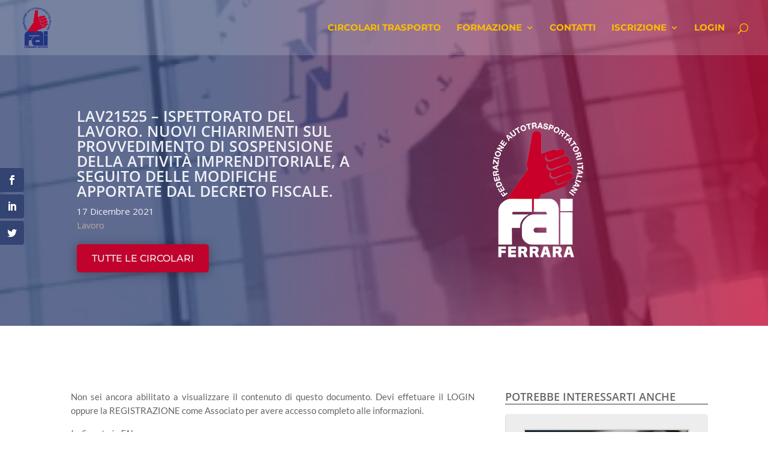

--- FILE ---
content_type: application/javascript; charset=utf-8
request_url: https://cs.iubenda.com/cookie-solution/confs/js/80699317.js
body_size: -286
content:
_iub.csRC = { showBranding: false, publicId: '969d4096-6db6-11ee-8bfc-5ad8d8c564c0', floatingGroup: false };
_iub.csEnabled = true;
_iub.csPurposes = [5,4,3,2,1,7];
_iub.cpUpd = 1752842408;
_iub.csT = 0.025;
_iub.googleConsentModeV2 = true;
_iub.totalNumberOfProviders = 9;
